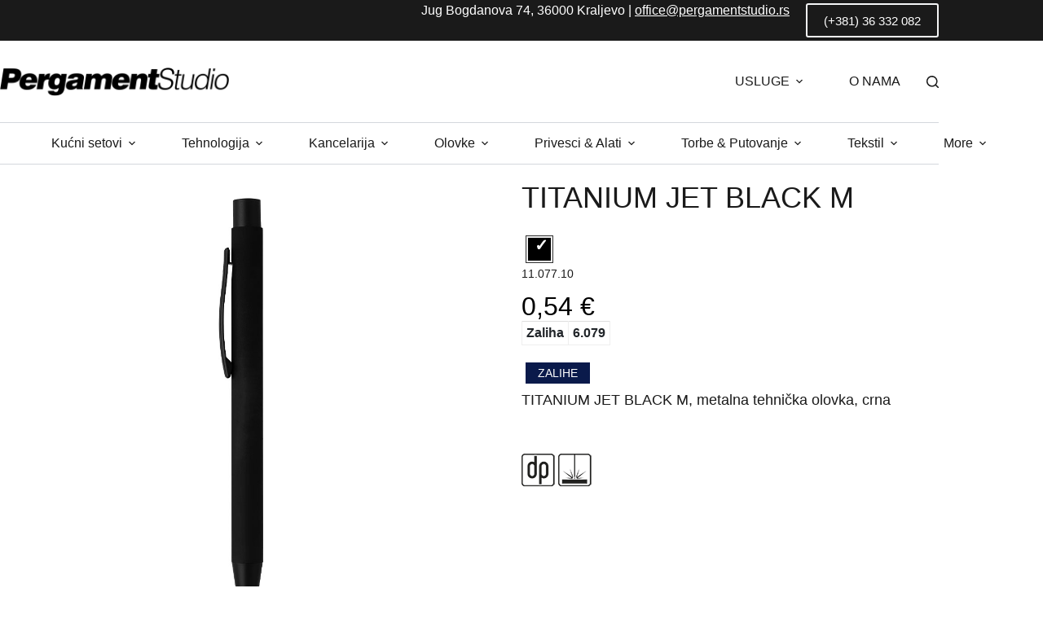

--- FILE ---
content_type: text/css
request_url: https://pergamentstudio.rs/wp-content/plugins/dg2_new/front/assets/css/dg2-main-front.css?ver=6.8.3
body_size: 4353
content:
/* .home .hero-section {
  display: none;
} */
/*
.form-group {
  margin-bottom: 0.5rem;
}

.form-group label {
  color: #ffffff;
}

.wpcf7 form.sent .wpcf7-response-output {
  border-color: #46b450;
  background: rgba(180, 255, 200, 0.4);
  color: #ffffff;
}

.dg2-readonly {
  background: rgba(255, 255, 255, 0.6) !important;
  border: 1px solid rgba(255, 255, 255, 0.6) !important;
  font-weight: 700;
} */
/* novi stilovi */
/* blokovi */
.dg2-wrapper {
    max-width: 1280px;
    display: flex;
    justify-content: space-between;
    align-items: flex-start;
    margin: 0 auto;
}

.dg2-col-sidebar {
    max-width: 300px;
    min-width: 220px;
    width: 18%;
    order: 1;
    padding-left: 10px;
}

.dg2-col-main {
    /* max-width: 1030px; */
    width: 80%;
    order: 2;
}

.d-flex {
    display: flex;
}

.dg2-col-50 {
    flex-basis: 50%;
}

.dg2-col-70 {
    flex-basis: 69%;
}

.dg2-col-30 {
    flex-basis: 29%;
}

/* sidebar widgets */
.sidebar-widget.list-widget {
    margin: 10px 0;
}

.dg2-widget-title {
    font-size: 18px;
    text-transform: uppercase;
    border-bottom: 1px solid #f5f5f5;
    margin-bottom: 10px;
    margin-top: 35px;
    line-height: 34px;
}

.list-widget-wrapper {
    padding-left: 0px;
}

.list-widget-wrapper a:hover {
    text-decoration: underline;
}

/*
kategorije
*/
.categories {
    list-style-type: none;
}

.categories ul {
    list-style-type: none;
    margin: 0;
    padding: 0;
}

.categories .cat-item {
    position: relative;
    margin: 5px 0;
}

.categories .cat-item ul.children {
    display: none;
    padding: 2px 0px 0 15px;
}

.categories .current-cat ul.children,
.categories .current-cat-ancestor ul.children,
.categories .current-cat-parent ul.children,
.categories .dg2-parent-cat ul.children {
    display: block;
}


.categories > ul > li span {
    position: absolute;
    right: 15px;
    cursor: pointer;
}

.active .catspan {
    -webkit-transform: rotate(-45deg);
    -moz-transform: rotate(-45deg);
    -ms-transform: rotate(-45deg);
    -o-transform: rotate(-45deg);
    filter: progid:DXImageTransform.Microsoft.BasicImage(rotation=3);
}

.cat-count {
    display: flex;
    justify-content: space-between;
    align-items: center;
}

.cat-count .cat-number {
    text-align: right;
    color: #c1c1c1;
    font-size: 14px;
}

.current-cat:before {
    content: '\00BB';
    position: absolute;
    left: -11px;
    line-height: 1.2;
}

/* filteri */
.dg2-filteri a {
    font-size: 16px;
    line-height: 1.3;
    color: #243c56;
    color: var(--headingColor);
}

.dg2-filteri .list-colors a {
    display: flex;
    width: 100%;
    justify-content: space-between;
    margin: 2px 0;
}

.dg2-filteri a .dg2-onecolor {
    width: 19px;
    height: 18px;
}

.list-colors.list-images {
    display: flex;
    flex-wrap: wrap;
    align-items: center;
    justify-content: center;
}

.list-colors.list-images a {
    display: contents;
}

.dg2-filteri .list-colors.list-images .dg2-onecolor {
    width: 30px;
    height: 30px;
    border-radius: 0;
    margin: 2px;
}

.list-group.list-box {
    flex-direction: row;
    justify-content: flex-start;
    align-items: center;
    flex-wrap: wrap;
}

.list-group.list-box a {
    border: 1px solid #eeeeee;
    min-width: 35px;
    margin: 2px;
    text-align: center;
    padding: 4px;
    width: auto;
}

.list-group {
    display: -ms-flexbox;
    display: flex;
    -ms-flex-direction: column;
    flex-direction: column;
    padding-left: 0;
    margin-bottom: 0;
    gap: 4px;
}

.list-group .list-item {
    display: flex;
    justify-content: space-between;
    align-items: center;
}

.post-number {
    text-align: right;
    color: #c1c1c1;
    font-size: 14px;
}

.dg2-izabrani-filteri {
    font-size: 14px;
    align-items: center;
    flex-wrap: wrap;
    line-height: 1;
}

.dg2-izabrani-filteri a {
    display: block;
    text-align: left;
}

.chip {
    justify-content: space-between;
    width: auto;
    margin-left: 5px;
    font-size: 14px;
    line-height: 1;
}

svg.chip-svg {
    width: 13px;
    margin: 0px 4px;
    font-size: 14px;
}

.range-slider {
    margin: auto;
    text-align: center;
    position: relative;
    padding: 30px 0 10px 0;
}

.range-slider svg,
.range-slider input[type="range"] {
    position: absolute;
    left: 0;
    bottom: 0;
}

input[type="range"] {
    -webkit-appearance: none;
    width: 100%;
}

input[type="range"]:focus {
    outline: none;
}

input[type="range"]:focus::-webkit-slider-runnable-track {
    background: #424546;
}

input[type="range"]:focus::-ms-fill-lower {
    background: #424546;
}

input[type="range"]:focus::-ms-fill-upper {
    background: #424546;
}

input[type="range"]::-webkit-slider-runnable-track {
    width: 100%;
    height: 5px;
    cursor: pointer;
    animate: 0.2s;
    background: #424546;
    border-radius: 1px;
    box-shadow: none;
    border: 0;
}

input[type="range"]::-webkit-slider-thumb {
    z-index: 2;
    position: relative;
    box-shadow: 0px 0px 0px #000;
    border: 1px solid #424546;
    height: 18px;
    width: 18px;
    border-radius: 25px;
    background: #667175;
    cursor: pointer;
    -webkit-appearance: none;
    margin-top: -7px;
}

input[type="range"]::-moz-range-track {
    width: 100%;
    height: 5px;
    cursor: pointer;
    animate: 0.2s;
    background: #424546;
    border-radius: 1px;
    box-shadow: none;
    border: 0;
}

input[type="range"]::-moz-range-thumb {
    z-index: 2;
    position: relative;
    box-shadow: 0px 0px 0px #000;
    border: 1px solid #424546;
    height: 18px;
    width: 18px;
    border-radius: 25px;
    background: #667175;
    cursor: pointer;
}

input[type="range"]::-ms-track {
    width: 100%;
    height: 5px;
    cursor: pointer;
    animate: 0.2s;
    background: transparent;
    border-color: transparent;
    color: transparent;
}

input[type="range"]::-ms-fill-lower,
input[type="range"]::-ms-fill-upper {
    background: #424546;
    border-radius: 1px;
    box-shadow: none;
    border: 0;
}

input[type="range"]::-ms-thumb {
    z-index: 2;
    position: relative;
    box-shadow: 0px 0px 0px #000;
    border: 1px solid #424546;
    height: 18px;
    width: 18px;
    border-radius: 25px;
    background: #667175;
    cursor: pointer;
}

.dg2-price-input {
    display: flex;
    margin-top: 25px;
    justify-content: space-between;
    font-size: 14px;
}

input[type="number"] {
    border: 1px solid #ddd;
    text-align: center;
    font-size: 14px;
    padding: 0;
}

/** toolbar sa brojem modela sortiranjem i stranama */
.dg2-toolbar {
    display: flex;
    justify-content: space-between;
    align-items: center;
    width: 100%;
    font-size: 14px;
    margin-bottom: 10px;
    margin-top: 10px;
}

.dg2-toolbar .d-flex {
    justify-content: flex-end;
    align-items: baseline;
}

#selectsort {
    padding: 0 5px;
    height: 25px;
    width: 155px;
    min-width: 65px;
    border: none;
}

#selectshow {
    padding: 0 5px;
    height: 25px;
    width: 65px;
    min-width: 65px;
    border: none;
}

/* cards */
.card-group {
    display: flex;
    justify-content: flex-start;
    align-items: flex-start;
    flex-wrap: wrap;
}

.dg2-card {
    width: 48%;
    margin: 5px 4px 0 0px;
    padding: 5px;
    background: #ffffff;
    position: relative;
}

.item .dg2-card {
    width: 100%;
}

.card-related {
    width: 48%;
    height: 400px;
}

@media (min-width: 45em) {
    .dg2-card {
        width: 32%;
    }

    .card-related {
        width: 32%;
    }
}

@media (min-width: 65em) {
    .dg2-card {
        width: 24%;
    }

    .card-related {
        width: 24%;
    }
}

@media (min-width: 80em) {
    .dg2-card {
        width: 19%;
    }

    .card-related {
        width: 19%;
    }
}

@media (min-width: 80em) {
    .card-6 {
        width: 16%;
    }
}

.card-block {
    padding: 10px 10px 0 10px;
    position: relative;
    min-height: 150px;
}

.card-block-data {
    min-height: 108px;
}

.card-sifra {
    font-size: 14px;
    font-weight: 400;
    color: #272727;
}

h2.card-title {
    line-height: 1;
    font-size: 20px;
    font-weight: 600;
    margin: 0;
    margin-bottom: 5px;
    min-height: 40px;
}

.card-title a:link, .card-title a:visited {
    color: #272727;
    text-transform: uppercase;
}

.card-description {
    font-size: 12px;
    color: #a5a5a5;
    line-height: 1;
    margin-top: 5px;
    min-height: 22px;
}

.card-cena {
    font-size: 17px;
    font-weight: 600;
    color: #272727;
    margin-bottom: 0px;
    margin-top: 4px;
}

.card-zalihe {
    font-size: 12px;
}

.card-ribbon {
    position: absolute;
    right: 8px;
    top: 8px;
    z-index: 1;
    overflow: hidden;
    width: auto;
    text-align: right;
    color: #ffffff;
    font-size: 11px;
    padding: 5px 6px;
    font-weight: 600;
    letter-spacing: normal;
    line-height: 1;
    background: #f44336;
}

.card-ribbon-new-sale {
    top: 32px;
}

.card-ribbon-sale {
    background: #ff7043;
    color: #ffffff;
}

.card-block-boje {
    min-height: 27px;
    display: flex;
    justify-content: center;
    flex-direction: column;
}

.card-boje {
    display: flex;
    flex-direction: row;
    margin-top: 6px;
    flex-flow: wrap;
}

.card-boja {
    width: 18px;
    height: 18px;
    margin: 1px;
}

.card-boja.last {
    flex-grow: 8;
    font-size: 10px;
    padding: 3px;
    width: 40px;
}

.card-boje-o {
    display: flex;
    flex-direction: row;
    flex-wrap: wrap;
    position: absolute;
    z-index: 9;
    background: #ffffff;
    padding: 5px;
    box-shadow: 3px 2px 4px rgba(0, 0, 0, 0.1);
}

.card-boje-hidden {
    display: none;
}

.card-boja-90 {
    border: 1px solid #e8e8e8;
}

.cart-attributes {
    position: absolute;
    display: flex;
    flex-direction: column;
    z-index: 5;
}

.img1 {
    display: block;
}

.img2 {
    display: none;
}

.dg2-card > a:hover .img1 {
    display: none;
}

.dg2-card > a:hover .img2 {
    display: block;
}

/* dugmici */
.dg2-btndark {
    background: #3f3f3f;
    color: #ffffff;
    padding: 5px 15px;
    border-radius: 0;
    font-size: 14px;
    text-align: center;
    margin: 5px;
}

.dg2-btndark:hover {
    background: #232323;
    color: #ffffff;
}

.dg2_dropdown-list {
    display: none;
    position: absolute;
    background-color: #f1f1f1;
    min-width: 160px;
    box-shadow: 0px 8px 16px 0px rgba(0, 0, 0, 0.2);
    z-index: 1;
}

.dg2_dropdown-list a {
    color: black;
    padding: 12px 16px;
    text-decoration: none;
    display: block;
    font-size: 12px;
}

/* Change color of dropdown links on hover */
.dg2_dropdown-list a:hover {
    background-color: #ddd;
}

/* Show the dropdown list on hover */
.dg2_dropdown:hover .dg2_dropdown-list {
    display: block;
    max-height: 200px;
    overflow-x: hidden;
    overflow-y: scroll;
}

.dg2-button-zalihe {
    font-size: 12px;
    cursor: pointer;
}

.dg2-button-zalihe:hover {
    text-decoration: underline;
}

/* tables */
.table-responsive {
    display: block;
    width: 100%;
    overflow-x: auto;
    -webkit-overflow-scrolling: touch;
}

table, .table {
    border-collapse: collapse;
    font-size: 14px;
    border: 1px solid #eee;
}

table th, table td {
    padding: 5px;
    text-align: center;
    border: 1px solid #eee;
    font-size: 85%;
}

.table td, .table th {
    padding: 5px;
    vertical-align: top;
    border-top: 1px solid #dee2e6;
}

table .td-40 {
    width: 40px;
}

table .td-100 {
    width: 100px;
}

table.product-info-table td {
    text-align: left;
    line-height: 1.2;
}

span.dg2-dol {
    display: block;
    line-height: 1;
    font-size: 80%;
    color: #98a9c3;
}

/* model page */
.dg2-model-naslov h1 {
    font-size: 30px;
}

h3.dg2-ime-proizvoda {
    font-size: 18px;
}

.dg2-tabela-boja-span {
    background-size: contain;
    width: 22px;
    height: 22px;
    margin-bottom: 0;
    display: block;
    margin: 0 auto;
}

.dg2-boja-90 {
    border-radius: 0;
    border: 1px solid #ddd;
}

.dg2-model-detalji {
    display: flex;
    flex-direction: column;
    justify-content: flex-start;
    align-items: flex-start;
    gap: 2rem;
    width: 50%;
}

@media (max-width: 600px) {
    .dg2-model-detalji {
        width: 100%;
    }
}

.dg2-model-opis {
    font-size: 16px;
    line-height: 1.7;
    padding: 0;
    text-align: left;
}

.dg2-bojemodel {
    display: flex;
    flex-wrap: wrap;
    justify-content: center;
    align-items: center;
    max-width: 400px;
    margin: auto;
}

.dg2-bojaokvir {
    margin: 5px;
    border: 1px solid #dddddd;
    padding: 2px;
}

.dg2-bojaokvir.active {
    border: 1px solid #333333;
    background: #eeeeee;
    position: relative;
}

.dg2-bojaokvir.active::after {
    content: '\2713';
    position: absolute;
    top: 0px;
    left: 10px;
    font-size: 20px;
    font-weight: 700;
    color: #ffffff;
}

.dg2-bojaokvir.dg2-bojaokvir-12.active::after,
.dg2-bojaokvir.dg2-bojaokvir-15.active::after,
.dg2-bojaokvir.dg2-bojaokvir-16.active::after,
.dg2-bojaokvir.dg2-bojaokvir-22.active::after,
.dg2-bojaokvir.dg2-bojaokvir-40.active::after,
.dg2-bojaokvir.dg2-bojaokvir-51.active::after,
.dg2-bojaokvir.dg2-bojaokvir-71.active::after,
.dg2-bojaokvir.dg2-bojaokvir-90.active::after {
    color: #111111;
}

.dg2-bojaokvir div {
    width: 28px;
    height: 28px;
}

/* splide gallery */
.splide__arrow {
    position: absolute;
    z-index: 1;
    font-size: 1rem;
    color: #fff;
    transition: color .2s cubic-bezier(.54, .01, .1, 1);
    padding: 0;
    margin: 0;
}

.splide__arrow--prev {
    left: 0;
}

.splide__arrow--next {
    right: 0;
}

#secondary-slider {
    margin: 5px 0;
}

#secondary-slider .splide__track {
    width: 80%;
    margin: 0 auto;
}

.splide--nav > .splide__track > .splide__list > .splide__slide {
    border: 2px solid transparent;
}

.splide--nav > .splide__track > .splide__list > .splide__slide.is-active {
    border-color: #c7c7c7;
}

.toolbar-filteri, .close-filteri {
    display: none;
}

/* pagination stranice */
nav.navigation {
    padding: 20px;
    display: flex;
    justify-content: flex-end;
}

a.page-numbers, span.page-numbers {
    padding: 2px 8px;
    border: 1px solid #efefef;
    border-radius: 4px;
    color: #243c56;
}

span.page-numbers.current, a.page-numbers:hover {
    text-decoration: none;
    color: #ffffff;
    border: 1px solid #283646;
    background: #243c56;
}

.next.page-numbers, .prev.page-numbers,
.next.page-numbers:hover, .prev.page-numbers:hover {
    display: inline-block;
    border: none;
    padding: 2px 8px;
    background: transparent;
}

/* responsive */
@media (max-width: 800px) {
    .dg2-wrapper {
        flex-direction: column;
        padding: 0 10px;
        /*position: relative;*/
    }

    .dg2-col-main {
        max-width: 100%;
        width: 100%;
        order: 1;
    }

    .dg2-col-50 {
        flex-basis: 100%;
        width: 100%;
    }

    .dg2-col-70 {
        width: 100%;
    }

    .dg2-col-30 {
        width: 100%;
    }

    .toolbar-filteri, .close-filteri {
        display: block;
    }

    .dg2-col-sidebar {
        position: absolute;
        top: 0;
        right: 100%;
        width: 300px;
        /* left: -300px; */
        background: #ffffff;
        transition: all .35s ease;
        visibility: hidden;
        z-index: 9;
        height: 100vh;
        overflow-y: auto;
    }

    .dg2-col-sidebar.show {
        /* left: 0px; */
        transform: translateX(300px);
        opacity: 1;
        visibility: visible;
        z-index: 999999;
        padding: 20px;
        background-color: #ffffff;
    }

    .bg-opacity:after {
        content: "";
        height: 100%;
        width: 100%;
        position: fixed;
        top: 0;
        left: 0;
        background: rgba(0, 0, 0, 0.5);
        z-index: 55;
    }

    .bg-opacity {
        position: fixed;
        overflow: hidden;

    }
}

@media (max-width: 500px) {
    .dg2-toolbar {
        flex-direction: column;
    }

    .dg2-card {
        width: 48%;
    }
}

.dg2-model-cena {
    font-size: 2rem;
    color: #000000;
    font-family: var(--fontFamily);
}

.dg2-model-cena h5 {
    text-align: center;
}

/* popup zalihe - boje */
.dg2-filter-boja-span {
    width: 32px;
    height: 32px;
    margin-right: 5px;
    position: relative;
    border-radius: 0;
}

.dg2-filter-boja-stampa {
    width: 32px;
    height: 32px;
    margin-right: 5px;
    position: relative;
    border-radius: 0;
}

.btn-show-stampa {
    padding: 0 1rem 0.5rem 1.6rem;
    font-size: 13px;
    cursor: pointer;
}

.dg2-boja-filter {
    font-size: 13px;
    color: #999999;
    flex: 1 0 45%;
    margin: 5px;
    cursor: pointer;
}

.dropdown-boje-wrapper-col {
    position: relative;
    background: #ffffff;
    right: 16px;
}

.dropdown-boje-wrapper {
    border: 1px solid #dedede;
    border-radius: 3px;
    position: absolute;
    background: #ffffff;
    top: 35px;
}

.dropdown-boje {
    display: flex;
    width: 100%;
    justify-content: space-between;
    align-items: center;
    padding: 5px 10px;
    font-size: 12px;
    color: #000000;
    font-weight: 400;
}

.dropdown-boje img {
    width: 10px;
}

.dropdown-boje::after {
    display: inline-block;
    margin-left: .255em;
    vertical-align: .255em;
    content: "";
    border-top: .3em solid;
    border-right: .3em solid transparent;
    border-bottom: 0;
    border-left: .3em solid transparent;
}

.dg2-filter-boja-span.showb::after {
    content: '';
    background-image: url(img/correcttw.svg);
    background-size: 15px;
    display: block;
    color: #ffffff;
    padding: 15px;
    background-repeat: no-repeat;
    position: absolute;
    top: 8px;
    left: 9px;
}

.dg2-filter-boja-span.c12.showb::after,
.dg2-filter-boja-span.c15.showb::after,
.dg2-filter-boja-span.c16.showb::after,
.dg2-filter-boja-span.c22.showb::after,
.dg2-filter-boja-span.c40.showb::after,
.dg2-filter-boja-span.c51.showb::after,
.dg2-filter-boja-span.c71.showb::after,
.dg2-filter-boja-span.c90.showb::after {
    /* color: #333333; */
    background-image: url(img/correctt.svg);
}

.dg2-filter-boja-span.c90 {
    border: 1px solid #cccccc;
}

.b-btn {
    display: block;
    background: #efefef;
    padding: 4px 16px;
    border: none;
    border-radius: 25px;
    margin: 0 0 15px 6px;
    width: fit-content;
    font-size: 12px;
    color: #111111;
}

/* modal za zalihe */
@media (min-width: 1200px) {
    .modal-dialog {
        max-width: 60%;
        margin: 1.75rem auto;
    }
}

@media (min-width: 1500px) {
    .modal-dialog {
        max-width: 900px;
        margin: 1.75rem auto;
    }
}

/* modal za zalihe */
@media (min-width: 1200px) {
    #stampeModal .modal-dialog {
        max-width: 90%;
        margin: 1.75rem auto;
    }
}

@media (min-width: 1500px) {
    #stampeModal .modal-dialog {
        max-width: 1270px;
        margin: 1.75rem auto;
    }
}

#exampleModal .modal-content {
    min-height: 100vh;
}

.dg2-modal-close {
    position: absolute;
    top: 5px;
    right: 5px;
    font-size: 1.2rem;
}

.dg2-podnaslov {
    display: flex;
    align-items: center;
    line-height: 1;
    margin-bottom: 1rem;
}

.dg2-podnaslov h3 {
    font-size: 1.4rem;
}

.dg2-podnaslov h5 {
    font-size: 1rem;
}

.h3-title {
    text-transform: uppercase;
    color: #333333;
    font-weight: 700;
    font-size: 16px;
    position: relative;
    margin: 25px 10px;
}

#stampeModal .dropdown-boje-wrapper {
    top: 0;
    width: 90%;
    z-index: 9;
}

.print-info {
    font-size: 13px;
}

.print-info .image {
    border: 1px solid #f3f3f4;
    border-radius: 5px;
    position: relative;
    padding: 0 25px;
    min-height: 270px;
    display: flex;
    justify-content: center;
    align-items: center;
}

.print-info .image-download {
    position: absolute;
    bottom: 10px;
    right: 10px;
}

.print-info .content {
    background: #f3f3f4;
    border-radius: 5px;
    padding: 10px;
    margin-top: 5px;
}

.dropdown-boje-wrapper-col {
    position: relative;
    background: #ffffff;
    right: 16px;
}

#stampeModal .dropdown-boje-wrapper {
    top: 0;
    width: 90%;
    z-index: 9;
}

.toolbar-filteri span, .close-filteri span {
    font-weight: 700;
}

.toolbar-filteri span:after {
    content: ' \00BB'
}

.close-filteri span:after {
    content: ' x'
}

.dg2-image-hover .img1,
.owl-carousel .owl-item .dg2-image-hover .img1 {
    display: block;
}

.dg2-image-hover .img2,
.owl-carousel .owl-item .dg2-image-hover .img2 {
    display: none;
}

.dg2-image-hover:hover .img1,
.owl-carousel .owl-item .dg2-image-hover:hover .img1 {
    display: none;
}

.dg2-image-hover:hover .img2,
.owl-carousel .owl-item .dg2-image-hover:hover .img2 {
    display: block;
}

.owl-nav {
    position: absolute;
    top: 35%;
    width: 100%;
    display: flex;
    justify-content: space-between;
}

.owl-carousel .owl-nav button.owl-next,
.owl-carousel .owl-nav button.owl-prev {
    color: #ffffff;
    background: rgba(0, 0, 0, 0.3);
    border: 0;
    border-radius: 100%;
    width: 26px;
    height: 26px;
    /* padding: 2px !important; */
    display: flex;
    justify-content: center;
    align-items: flex-end;
    line-height: 110%;
    font-size: 25px;
}

.dg2-breadcrumb {
    padding: 10px;
    font-size: 0.8rem;
    color: silver;
}

.dg2-breadcrumb span, .dg2-breadcrumb span a {
    font-size: 0.8rem;
    color: silver;
}

.dg2-breadcrumb span a.current-item span {
    color: #333333;
    font-weight: 600;
}

.dg2-bojaokvir.dg2-bojaokvir-newcolor::before {
    content: 'NEW';
    position: absolute;
    font-size: 0.6rem;
    top: -15px;
    /* -12px */
    z-index: 0;
    background: #ffffff;
    text-align: center;
    left: 5px;
    font-weight: 700;
}

.dg2-bojaokvir.dg2-bojaokvir-newcolor {
    /* border: 1px solid #333333;
    border-radius: 100%; */
    position: relative;
}

.imageWrapper {
    width: 100%;
    padding-bottom: 75%;
    position: relative;
}

.imageWrapper > div {
    position: absolute;
    top: 0;
    bottom: 0;
    left: 0;
    right: 0;
    text-align: center;
}

.imageWrapper > div .dg2-image-hover {
    display: contents;
}

.imageWrapper > div .dg2-image-hover img {
    width: auto;
    height: 100%;
    margin: auto;
}

.dg2-wp-image {
    width: 100%;
    margin-bottom: 10px;
}

.dg2-model-galerija {
    margin-right: 3rem;
}
.td-content{
  display: flex ;
  flex-direction: column;
  justify-content: flex-start;
  align-items: center;
  gap:5px;
}

--- FILE ---
content_type: text/css
request_url: https://pergamentstudio.rs/wp-content/themes/blocksy-child/style.css?ver=6.8.3
body_size: 771
content:
/**
 * Theme Name: Blocksy Child
 * Description: Blocksy Child theme
 * Author: Creative Themes
 * Template: blocksy
 * Text Domain: blocksy
 */


   .owl-carousel .owl-nav button.owl-next, .owl-carousel .owl-nav button.owl-prev {
     color: unset;
     background:  unset;
     border:  unset; 
     border-radius:  unset;
     width:  unset; 
     height:  unset;
     padding:  unset;
     display:  unset;
     justify-content:  unset;
     align-items:  unset;
     line-height:  unset;
    font-size: 35px;
}
h2.card-title {
  font-family: "Open Sans", sans-serif;
  font-size: 26px;
  font-weight: 500;
}
h2.card-title a, .card-title a, .card-title a:link, .card-title a:visited{
	color:var(--theme-link-initial-color);
 position: relative; /* Required for positioning the pseudo-element */
}

/* Pseudo-element for the underline */
h2.card-title a::before {
  content: '';
  position: absolute;
  width: 0; /* Initially hidden, no width */
  height: 1px;
  bottom: 0;
  left: 0;
  background-color: var(--theme-palette-color-2); /* Color of the underline */
  transition: width 0.3s ease; /* Animation transition */
}

h2.card-title a:hover::before {
  width: 100%; /* On hover, expand the underline to full width */
}
h2.card-title a:hover{
	text-decoration:none;
}
#ajaxsearchlite1{
  padding: 5px;
}
.dg2-wrapper {
  max-width: 1350px;
  display: flex;
  justify-content: space-between;
  align-items: flex-start;
  margin: 0 auto;
}
@media (min-width: 80em) {
  .dg2-card {
    width: 24%;
  }
}
#selectsort, #selectshow{
  font-size: 14px;
}
.dg2-widget-title{
  font-size: 26px;
  border-color: var(--theme-palette-color-2);
  text-transform: none;
}
.splide__track--nav>.splide__list>.splide__slide.is-active {
  border: 1px solid var(--theme-palette-color-2);
}
.splide--nav>.splide__track>.splide__list>.splide__slide.is-active {
  border-color: var(--theme-palette-color-2);
}
table, .table {
  border-collapse: collapse;
  font-size: 14px;
  border: none;
}
.table td, .table th, table th, table td {
  padding: 5px;
  vertical-align: top;
  border-top: 1px solid #dedede;
  font-size: 16px;
}
.dg2-model-cena h5 {
  text-align: left;
  font-family: "Open Sans", sans-serif;
  font-size: 14px;
}
.dg2-btndark {
  background: #0a1a4b;
  color: #ffffff;
  padding: 5px 15px;
  border-radius: 0;
  font-size: 14px;
  text-align: center;
  margin: 5px;
}
h3.dg2-ime-proizvoda {
  font-size: 18px;
  font-family: "Open Sans", sans-serif;
}
.dg2-model-naslov h1 {
  font-size: 36px;
}